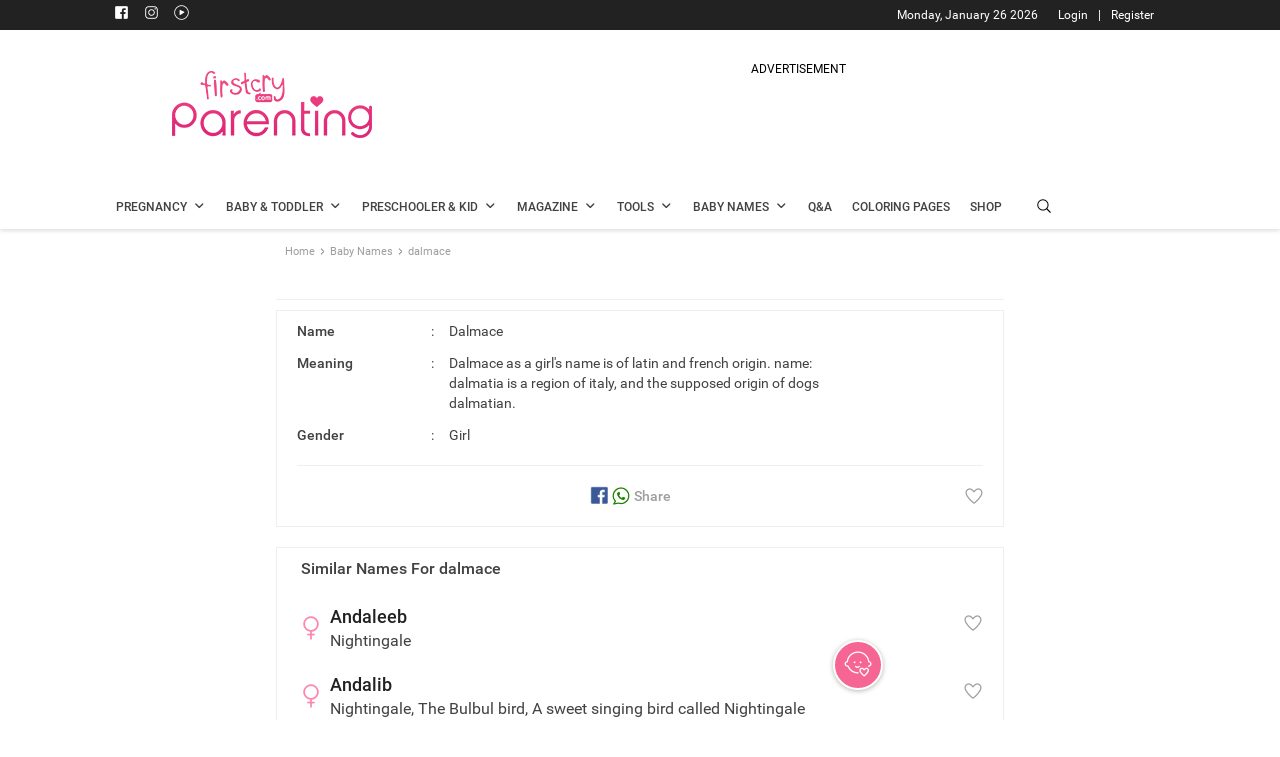

--- FILE ---
content_type: text/html; charset=utf-8
request_url: https://www.google.com/recaptcha/api2/aframe
body_size: 250
content:
<!DOCTYPE HTML><html><head><meta http-equiv="content-type" content="text/html; charset=UTF-8"></head><body><script nonce="eI5NEzX3rb7qJrnTMhKWLg">/** Anti-fraud and anti-abuse applications only. See google.com/recaptcha */ try{var clients={'sodar':'https://pagead2.googlesyndication.com/pagead/sodar?'};window.addEventListener("message",function(a){try{if(a.source===window.parent){var b=JSON.parse(a.data);var c=clients[b['id']];if(c){var d=document.createElement('img');d.src=c+b['params']+'&rc='+(localStorage.getItem("rc::a")?sessionStorage.getItem("rc::b"):"");window.document.body.appendChild(d);sessionStorage.setItem("rc::e",parseInt(sessionStorage.getItem("rc::e")||0)+1);localStorage.setItem("rc::h",'1769401946077');}}}catch(b){}});window.parent.postMessage("_grecaptcha_ready", "*");}catch(b){}</script></body></html>

--- FILE ---
content_type: application/javascript; charset=utf-8
request_url: https://fundingchoicesmessages.google.com/f/AGSKWxUjiJXmzHnFeSpRorEyux5hCFlzvnL1dYaLFKwa_7ZwvIhm0gkcGR2bhqNuOCnATOdMR0XtoN7Kxh58UzvXmgeT4TfgpDkJkG8P9KQUHiFl1yBHEoB8QOUrM6iIMYI6ch0a42lEyuvRsThk_BOaPxSdVSoymsagapC7aDNF1fpodaRhNgR6ZbBcGrNb/_/interad./banner_468./google-ad?/adscluster./adasiatagmanager.
body_size: -1290
content:
window['ab75d3d0-7741-4816-8a22-c2f142170350'] = true;